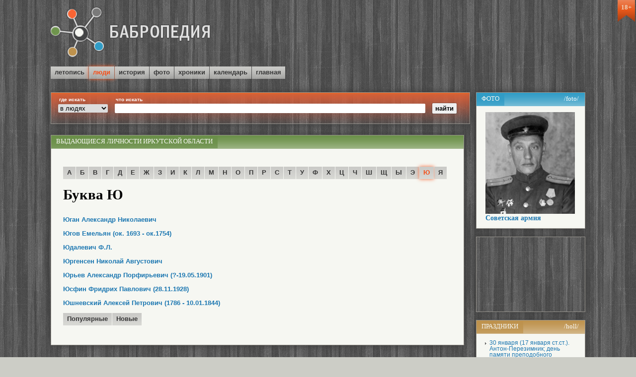

--- FILE ---
content_type: text/html
request_url: https://babropedia.com/?pplet=28
body_size: 4226
content:





<!DOCTYPE HTML PUBLIC "-//W3C//DTD HTML 4.01 Transitional//EN">
<!-- saved from url=(0016)http://localhost -->
<html>
<head>
     <title>Бабропедия. Выдающиеся личности Иркутской области. Буква Ю</title>
     <meta http-equiv="Content-Type" content="text/html; charset=windows-1251">
     <meta name="viewport" content="width=device-width, initial-scale=1.0">
     <meta name="description" content="Бабропедия. Выдающиеся личности Иркутской области. Буква Ю">
     <link href="css/style.css" rel="stylesheet" type="text/css">
     <!--[if IE]>
           <link href="css/ie.css" rel="stylesheet" type="text/css">
     <![endif]-->
     <link rel="alternate" type="application/rss+xml" title="RSS" href="https://babr.ru/data/export/news.xml">
     <script type="text/javascript" src="/js/jquery.min.js"></script>
     <script type="text/javascript" src="/js/jquery-1.4.3.min.js"></script>
     <script type="text/javascript" src="/js/fancybox/jquery.mousewheel-3.0.4.pack.js"></script>
     <script type="text/javascript" src="/js/fancybox/jquery.fancybox-1.3.2.js"></script>
     <link rel="stylesheet" type="text/css" href="/js/fancybox/jquery.fancybox-1.3.2.css" media="screen" />
     <script type="text/javascript" src="/js/fancy.js"></script>

<script async src="https://pagead2.googlesyndication.com/pagead/js/adsbygoogle.js"></script>
<script>
     (adsbygoogle = window.adsbygoogle || []).push({
          google_ad_client: "ca-pub-5489458026150088",
          enable_page_level_ads: true
     });
</script>

</head>




<body>
<div class="scnone"><noindex>
<!--Rating@Mail.ru COUNTER--><img height=1 width=1 src="http://top.list.ru/counter?id=262447"><!--/COUNTER-->
</noindex></div>

<div class="p18"><p>18+</p></div>


<table cellspacing=12 width=1100 class="all">
<tr valign=top><td colspan=3 class="topline"><div class="topl">

  <div class="obl"><table class=setka><colgroup><col width=482><col width=618></colgroup><tr><td>
  <div class="logob"><a href="/"><img src="image/logo.png" border=0 class="logotype"></a></div>
  </td>
  <td align=right><noindex><script async src="//pagead2.googlesyndication.com/pagead/js/adsbygoogle.js"></script><!-- pedia_top468 --><ins class="adsbygoogle"     style="display:inline-block;width:468px;height:60px"     data-ad-client="ca-pub-5489458026150088"     data-ad-slot="3175045855"></ins><script>(adsbygoogle = window.adsbygoogle || []).push({});</script></noindex></td>
  </tr></table></div>


  <div class=menu>
    <div class="pm"><p><a href="?ev=leto">летопись</a></div>
    <div class="pm active"><p><a href="?ev=ppl">люди</a></div>
    <div class="pm"><p><a href="?ev=cld">история</a></div>
    <div class="pm"><p><a href="?ev=foto">фото</a></div>
    <div class="pm"><p><a href="?ev=hist">хроники</a></div>
    <div class="pm"><p><a href="?ev=vcld">календарь</a></div>
    <div class="pm"><p><a href="/">главная</a></div>

  <div class="clear"></div></div>  

</div></td></tr>

<tr valign=top>
  <td colspan=2  class="searchline">


<div class="box"><form method="post" action="?ev=find">
   <table class="search">
    <tr><td><p class="ppp">где искать</td><td><p class="ppp">что искать</td><td></td></tr>
     <tr><td><select name="findw">

      <option value="pipl" selected>в людях
      <option value="hist">в историях
      <option value="iww">в IWW
      <option value="foto">в фото
      <option value="holl">в праздниках
      </select></td>
     <td class=txtcell><input type="text" class=txt name="findk"></td><td><input type="submit" value="найти" class=btn></td></tr></table>
   </form>
</div>


  </td> 
  <td class="tcol" rowspan=2>


  
    <div class="box3">
        <h3><span class="h3">фото</span><span><noindex><a href="/foto/">/foto/</a></noindex></span><div class="clear"></div></h3>

        <div class=weather><a href="?lirk=soviet_army"><img src="/data/fu2/soviet_army.jpg" width=180 border=0><br><b>Советская армия</b></a></div>
        
    </div>

    <div class="box">
        <div class=heap><noindex><script async src="//pagead2.googlesyndication.com/pagead/js/adsbygoogle.js"></script><!-- pedia_r1_150 --><ins class="adsbygoogle"     style="display:inline-block;width:180px;height:150px"     data-ad-client="ca-pub-5489458026150088"     data-ad-slot="7605245453"></ins><script>(adsbygoogle = window.adsbygoogle || []).push({});</script></noindex></div>
    </div>
  
    <div class="box4">
        <h3><span class="h3">праздники</span><span><a href="/holl/" target=_blank>/holl/</a></span><div class="clear"></div></h3>
        <div class=puzometr><p><a href="?hll=01_30">30 января (17 января ст.ст.). Антон-Перезимник; день памяти преподобного Антония Великого, основателя пустын-ножительства и отца монашества.
</a><p>30 января. День Деда Мороза и Снегурочки.<p>30 января. Азербайджан: День работников таможни.<p><a href="?hll=01_31">31 января (18 января ст.ст.). Афанасий-Ломонос, Афанасий Зимний, Афанасий и Кирилл; день памяти святителей Афанасия и Кирилла, архиепископов Александрийских.
</a><p>31 января. Международный день ювелира.<p>31 января. День рождения русской водки.
В этот день в Петербурге Дмитрий Иванович Менделеев защитил свою знаменитую докторскую диссертацию "О соединении спирта с водою", над которой работал в 1863-64 годах.</div>
    </div>



  </td> 
</tr>
<tr valign=top>



  <td  class="doccol" valign=top>   


     <div class="box">
        <h3><span class="h3">Выдающиеся личности Иркутской области</span><div class="clear"></div></h3>
        <div class=page>
      <div class=menu><div class="pm"><p><a href="?pplet=1">А</a></div><div class="pm"><p><a href="?pplet=2">Б</a></div><div class="pm"><p><a href="?pplet=3">В</a></div><div class="pm"><p><a href="?pplet=4">Г</a></div><div class="pm"><p><a href="?pplet=5">Д</a></div><div class="pm"><p><a href="?pplet=6">Е</a></div><div class="pm"><p><a href="?pplet=7">Ж</a></div><div class="pm"><p><a href="?pplet=8">З</a></div><div class="pm"><p><a href="?pplet=9">И</a></div><div class="pm"><p><a href="?pplet=10">К</a></div><div class="pm"><p><a href="?pplet=11">Л</a></div><div class="pm"><p><a href="?pplet=12">М</a></div><div class="pm"><p><a href="?pplet=13">Н</a></div><div class="pm"><p><a href="?pplet=14">О</a></div><div class="pm"><p><a href="?pplet=15">П</a></div><div class="pm"><p><a href="?pplet=16">Р</a></div><div class="pm"><p><a href="?pplet=17">С</a></div><div class="pm"><p><a href="?pplet=18">Т</a></div><div class="pm"><p><a href="?pplet=19">У</a></div><div class="pm"><p><a href="?pplet=20">Ф</a></div><div class="pm"><p><a href="?pplet=21">Х</a></div><div class="pm"><p><a href="?pplet=22">Ц</a></div><div class="pm"><p><a href="?pplet=23">Ч</a></div><div class="pm"><p><a href="?pplet=24">Ш</a></div><div class="pm"><p><a href="?pplet=25">Щ</a></div><div class="pm"><p><a href="?pplet=26">Ы</a></div><div class="pm"><p><a href="?pplet=27">Э</a></div><div class="pm active"><p><a href="?pplet=28">Ю</a></div><div class="pm"><p><a href="?pplet=29">Я</a></div><div class="clear"></div></div>

        <h1>Буква Ю</h1>
        

      <p><p><b><a href="?stt=828">Юган Александр Николаевич</a></b><p><b><a href="?stt=580">Югов Емельян (ок. 1693 - ок.1754)</a></b><p><b><a href="?stt=2023">Юдалевич Ф.Л.</a></b><p><b><a href="?stt=1953">Юргенсен Николай Августович</a></b><p><b><a href="?stt=145">Юрьев Александр Порфирьевич (?-19.05.1901)</a></b><p><b><a href="?stt=1970">Юсфин Фридрих Павлович (28.11.1928)</a></b><p><b><a href="?stt=1634">Юшневский Алексей Петрович (1786 - 10.01.1844)</a></b>

      <div class=menu><div class="pm"><p><a href="?pplet=top">Популярные</a></div><div class="pm"><p><a href="?pplet=new">Новые</a></div><div class="clear"></div></div>
        </div>
     </div>

  </td>


  

</tr>




<tr valign=top><td colspan=3  class="footer">

<div class="obl"><table class=podval width=100%>
  <colgroup><col width=33%><col width=34%><col width=33%></colgroup>
  <tr><th><h3 class=boxtitle>Информация</h3></th><th><h3 class=boxtitle>Сервис</h3></th><th><h3 class=boxtitle>Анализ</h3></th></tr>
  <tr valign=top>
    <td><div class="info">
    <p><a href="?d2=about">О проекте</a>
    </div></td>


    <td><div class="info">
    <p><a href="?d2=cont">Связаться</a>
    </div></td>

    <td><div class="info">
    <p><a href="?ev=stat">Посещаемость по разделам</a>
    <p><a href="?ev=rfind">Рейтинг поиска</a>
    <noindex>
      <p>
    </noindex>

    </div></td>
  </tr>
</table></div>

<div class="obl"><table width=100% class=podvalw>
    <colgroup><col width=33%><col width=34%><col width=33%></colgroup>
    <tr valign=top>
      <td class="copyi"><div class="info"><p>Хотите попасть в историю?<br>Пишите: <a href="/cdn-cgi/l/email-protection#89fbe8e4e0e7e8b9b9b0c9eee4e8e0e5a7eae6e4"><span class="__cf_email__" data-cfemail="7103101c181f1041414831161c10181d5f121e1c">[email&#160;protected]</span></a></div></td>
      <td class="copyc"><div class="info">
        <p>Разработка и поддержка: Творческая студия "Экватор" &copy; 2013-2019
      </div></td>
      <td class="copys"><div class="info">
        <p>"Бабропедия" не несет ответственности за содержание других сайтов
        <p>Версия системы: 1.1
        <p>Скорость загрузки страницы: 0 секунд
      </div></td>
    </tr>
</table></div>


</td></tr>




</table>


<noindex>
<table cellspacing=12 width=1100 class="all"><tr><td>
<table cellspacing=5><tr>
<td>

<!-- Rating@Mail.ru counter -->
<script data-cfasync="false" src="/cdn-cgi/scripts/5c5dd728/cloudflare-static/email-decode.min.js"></script><script type="text/javascript">
var _tmr = window._tmr || (window._tmr = []);
_tmr.push({id: "2517473", type: "pageView", start: (new Date()).getTime()});
(function (d, w, id) {
  if (d.getElementById(id)) return;
  var ts = d.createElement("script"); ts.type = "text/javascript"; ts.async = true; ts.id = id;
  ts.src = "https://top-fwz1.mail.ru/js/code.js";
  var f = function () {var s = d.getElementsByTagName("script")[0]; s.parentNode.insertBefore(ts, s);};
  if (w.opera == "[object Opera]") { d.addEventListener("DOMContentLoaded", f, false); } else { f(); }
})(document, window, "topmailru-code");
</script><noscript><div>
<img src="https://top-fwz1.mail.ru/counter?id=2517473;js=na" style="border:0;position:absolute;left:-9999px;" alt="Top.Mail.Ru" />
</div></noscript>
<!-- //Rating@Mail.ru counter -->
</td><td>


<!--LiveInternet counter--><script type="text/javascript"><!--
document.write("<a href='//www.liveinternet.ru/click' "+
"target=_blank><img src='//counter.yadro.ru/hit?t12.6;r"+
escape(document.referrer)+((typeof(screen)=="undefined")?"":
";s"+screen.width+"*"+screen.height+"*"+(screen.colorDepth?
screen.colorDepth:screen.pixelDepth))+";u"+escape(document.URL)+
";"+Math.random()+
"' alt='' title='LiveInternet: показано число просмотров за 24"+
" часа, посетителей за 24 часа и за сегодня' "+
"border='0' width='88' height='31'><\/a>")
//--></script><!--/LiveInternet-->


</td><td>

<!-- Yandex.Metrika counter -->
<script type="text/javascript" >
   (function(m,e,t,r,i,k,a){m[i]=m[i]||function(){(m[i].a=m[i].a||[]).push(arguments)};
   m[i].l=1*new Date();k=e.createElement(t),a=e.getElementsByTagName(t)[0],k.async=1,k.src=r,a.parentNode.insertBefore(k,a)})
   (window, document, "script", "https://mc.yandex.ru/metrika/tag.js", "ym");

   ym(24957781, "init", {
        id:24957781,
        clickmap:true,
        trackLinks:true,
        accurateTrackBounce:true
   });
</script>
<noscript><div><img src="https://mc.yandex.ru/watch/24957781" style="position:absolute; left:-9999px;" alt="" /></div></noscript>
<!-- /Yandex.Metrika counter -->

</td>
</tr></table>
</td></tr></table>
</noindex>


<script defer src="https://static.cloudflareinsights.com/beacon.min.js/vcd15cbe7772f49c399c6a5babf22c1241717689176015" integrity="sha512-ZpsOmlRQV6y907TI0dKBHq9Md29nnaEIPlkf84rnaERnq6zvWvPUqr2ft8M1aS28oN72PdrCzSjY4U6VaAw1EQ==" data-cf-beacon='{"version":"2024.11.0","token":"f83070e03c92432e90c357b45f61b16f","r":1,"server_timing":{"name":{"cfCacheStatus":true,"cfEdge":true,"cfExtPri":true,"cfL4":true,"cfOrigin":true,"cfSpeedBrain":true},"location_startswith":null}}' crossorigin="anonymous"></script>
</body></html>

--- FILE ---
content_type: text/html; charset=utf-8
request_url: https://www.google.com/recaptcha/api2/aframe
body_size: 267
content:
<!DOCTYPE HTML><html><head><meta http-equiv="content-type" content="text/html; charset=UTF-8"></head><body><script nonce="r-JY1qtiiCq53JyY-o1pxQ">/** Anti-fraud and anti-abuse applications only. See google.com/recaptcha */ try{var clients={'sodar':'https://pagead2.googlesyndication.com/pagead/sodar?'};window.addEventListener("message",function(a){try{if(a.source===window.parent){var b=JSON.parse(a.data);var c=clients[b['id']];if(c){var d=document.createElement('img');d.src=c+b['params']+'&rc='+(localStorage.getItem("rc::a")?sessionStorage.getItem("rc::b"):"");window.document.body.appendChild(d);sessionStorage.setItem("rc::e",parseInt(sessionStorage.getItem("rc::e")||0)+1);localStorage.setItem("rc::h",'1769713139207');}}}catch(b){}});window.parent.postMessage("_grecaptcha_ready", "*");}catch(b){}</script></body></html>

--- FILE ---
content_type: application/javascript
request_url: https://babropedia.com/js/fancy.js
body_size: 121
content:
		$(document).ready(function() {
			/*
			*   Examples - images
			*/

			$("a#example1").fancybox();

			$("a#example2").fancybox({
				'overlayShow'	: false,
				'transitionIn'	: 'elastic',
				'transitionOut'	: 'elastic'
			});

			$("a#example3").fancybox({
				'transitionIn'	: 'none',
				'transitionOut'	: 'none'	
			});

			$("a#example4").fancybox({
				'opacity'		: true,
				'overlayShow'	: false,
				'transitionIn'	: 'elastic',
				'transitionOut'	: 'none'
			});

			$("a#example5").fancybox();

			$("a#example6").fancybox({
				'titlePosition'		: 'outside',
				'overlayColor'		: '#000',
				'overlayOpacity'	: 0.9
			});

			$("a#example7").fancybox({
				'titlePosition'	: 'inside'
			});

			$("a#example8").fancybox({
				'titlePosition'	: 'over'
			});

			$("a[rel=example_group]").fancybox({
				'transitionIn'		: 'none',
				'transitionOut'		: 'none',
				'titlePosition' 	: 'over',
				'titleFormat'		: function(title, currentArray, currentIndex, currentOpts) {
					return '<span id="fancybox-title-over">Image ' + (currentIndex + 1) + ' / ' + currentArray.length + (title.length ? ' &nbsp; ' + title : '') + '</span>';
				}
			});

			/*
			*   Examples - various
			*/

			$("#various1").fancybox({
				'titlePosition'		: 'inside',
				'transitionIn'		: 'none',
				'transitionOut'		: 'none'
			});

			$("#various2").fancybox();

			$("#various3").fancybox({
				'width'				: '75%',
				'height'			: '75%',
				'autoScale'			: false,
				'transitionIn'		: 'none',
				'transitionOut'		: 'none',
				'type'				: 'iframe'
			});

			$("#various4").fancybox({
				'padding'			: 0,
				'autoScale'			: false,
				'transitionIn'		: 'none',
				'transitionOut'		: 'none'
			});
		});
